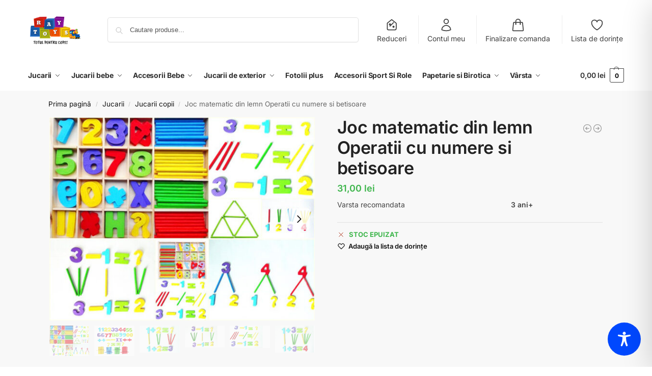

--- FILE ---
content_type: text/html; charset=utf-8
request_url: https://www.google.com/recaptcha/api2/anchor?ar=1&k=6LfwYtEaAAAAAJmywuPTpJJBC_WR_4gdOugckJaX&co=aHR0cHM6Ly9yYXl0b3lzLnJvOjQ0Mw..&hl=ro&v=N67nZn4AqZkNcbeMu4prBgzg&size=normal&anchor-ms=20000&execute-ms=30000&cb=oyrm7qdvhht8
body_size: 49500
content:
<!DOCTYPE HTML><html dir="ltr" lang="ro"><head><meta http-equiv="Content-Type" content="text/html; charset=UTF-8">
<meta http-equiv="X-UA-Compatible" content="IE=edge">
<title>reCAPTCHA</title>
<style type="text/css">
/* cyrillic-ext */
@font-face {
  font-family: 'Roboto';
  font-style: normal;
  font-weight: 400;
  font-stretch: 100%;
  src: url(//fonts.gstatic.com/s/roboto/v48/KFO7CnqEu92Fr1ME7kSn66aGLdTylUAMa3GUBHMdazTgWw.woff2) format('woff2');
  unicode-range: U+0460-052F, U+1C80-1C8A, U+20B4, U+2DE0-2DFF, U+A640-A69F, U+FE2E-FE2F;
}
/* cyrillic */
@font-face {
  font-family: 'Roboto';
  font-style: normal;
  font-weight: 400;
  font-stretch: 100%;
  src: url(//fonts.gstatic.com/s/roboto/v48/KFO7CnqEu92Fr1ME7kSn66aGLdTylUAMa3iUBHMdazTgWw.woff2) format('woff2');
  unicode-range: U+0301, U+0400-045F, U+0490-0491, U+04B0-04B1, U+2116;
}
/* greek-ext */
@font-face {
  font-family: 'Roboto';
  font-style: normal;
  font-weight: 400;
  font-stretch: 100%;
  src: url(//fonts.gstatic.com/s/roboto/v48/KFO7CnqEu92Fr1ME7kSn66aGLdTylUAMa3CUBHMdazTgWw.woff2) format('woff2');
  unicode-range: U+1F00-1FFF;
}
/* greek */
@font-face {
  font-family: 'Roboto';
  font-style: normal;
  font-weight: 400;
  font-stretch: 100%;
  src: url(//fonts.gstatic.com/s/roboto/v48/KFO7CnqEu92Fr1ME7kSn66aGLdTylUAMa3-UBHMdazTgWw.woff2) format('woff2');
  unicode-range: U+0370-0377, U+037A-037F, U+0384-038A, U+038C, U+038E-03A1, U+03A3-03FF;
}
/* math */
@font-face {
  font-family: 'Roboto';
  font-style: normal;
  font-weight: 400;
  font-stretch: 100%;
  src: url(//fonts.gstatic.com/s/roboto/v48/KFO7CnqEu92Fr1ME7kSn66aGLdTylUAMawCUBHMdazTgWw.woff2) format('woff2');
  unicode-range: U+0302-0303, U+0305, U+0307-0308, U+0310, U+0312, U+0315, U+031A, U+0326-0327, U+032C, U+032F-0330, U+0332-0333, U+0338, U+033A, U+0346, U+034D, U+0391-03A1, U+03A3-03A9, U+03B1-03C9, U+03D1, U+03D5-03D6, U+03F0-03F1, U+03F4-03F5, U+2016-2017, U+2034-2038, U+203C, U+2040, U+2043, U+2047, U+2050, U+2057, U+205F, U+2070-2071, U+2074-208E, U+2090-209C, U+20D0-20DC, U+20E1, U+20E5-20EF, U+2100-2112, U+2114-2115, U+2117-2121, U+2123-214F, U+2190, U+2192, U+2194-21AE, U+21B0-21E5, U+21F1-21F2, U+21F4-2211, U+2213-2214, U+2216-22FF, U+2308-230B, U+2310, U+2319, U+231C-2321, U+2336-237A, U+237C, U+2395, U+239B-23B7, U+23D0, U+23DC-23E1, U+2474-2475, U+25AF, U+25B3, U+25B7, U+25BD, U+25C1, U+25CA, U+25CC, U+25FB, U+266D-266F, U+27C0-27FF, U+2900-2AFF, U+2B0E-2B11, U+2B30-2B4C, U+2BFE, U+3030, U+FF5B, U+FF5D, U+1D400-1D7FF, U+1EE00-1EEFF;
}
/* symbols */
@font-face {
  font-family: 'Roboto';
  font-style: normal;
  font-weight: 400;
  font-stretch: 100%;
  src: url(//fonts.gstatic.com/s/roboto/v48/KFO7CnqEu92Fr1ME7kSn66aGLdTylUAMaxKUBHMdazTgWw.woff2) format('woff2');
  unicode-range: U+0001-000C, U+000E-001F, U+007F-009F, U+20DD-20E0, U+20E2-20E4, U+2150-218F, U+2190, U+2192, U+2194-2199, U+21AF, U+21E6-21F0, U+21F3, U+2218-2219, U+2299, U+22C4-22C6, U+2300-243F, U+2440-244A, U+2460-24FF, U+25A0-27BF, U+2800-28FF, U+2921-2922, U+2981, U+29BF, U+29EB, U+2B00-2BFF, U+4DC0-4DFF, U+FFF9-FFFB, U+10140-1018E, U+10190-1019C, U+101A0, U+101D0-101FD, U+102E0-102FB, U+10E60-10E7E, U+1D2C0-1D2D3, U+1D2E0-1D37F, U+1F000-1F0FF, U+1F100-1F1AD, U+1F1E6-1F1FF, U+1F30D-1F30F, U+1F315, U+1F31C, U+1F31E, U+1F320-1F32C, U+1F336, U+1F378, U+1F37D, U+1F382, U+1F393-1F39F, U+1F3A7-1F3A8, U+1F3AC-1F3AF, U+1F3C2, U+1F3C4-1F3C6, U+1F3CA-1F3CE, U+1F3D4-1F3E0, U+1F3ED, U+1F3F1-1F3F3, U+1F3F5-1F3F7, U+1F408, U+1F415, U+1F41F, U+1F426, U+1F43F, U+1F441-1F442, U+1F444, U+1F446-1F449, U+1F44C-1F44E, U+1F453, U+1F46A, U+1F47D, U+1F4A3, U+1F4B0, U+1F4B3, U+1F4B9, U+1F4BB, U+1F4BF, U+1F4C8-1F4CB, U+1F4D6, U+1F4DA, U+1F4DF, U+1F4E3-1F4E6, U+1F4EA-1F4ED, U+1F4F7, U+1F4F9-1F4FB, U+1F4FD-1F4FE, U+1F503, U+1F507-1F50B, U+1F50D, U+1F512-1F513, U+1F53E-1F54A, U+1F54F-1F5FA, U+1F610, U+1F650-1F67F, U+1F687, U+1F68D, U+1F691, U+1F694, U+1F698, U+1F6AD, U+1F6B2, U+1F6B9-1F6BA, U+1F6BC, U+1F6C6-1F6CF, U+1F6D3-1F6D7, U+1F6E0-1F6EA, U+1F6F0-1F6F3, U+1F6F7-1F6FC, U+1F700-1F7FF, U+1F800-1F80B, U+1F810-1F847, U+1F850-1F859, U+1F860-1F887, U+1F890-1F8AD, U+1F8B0-1F8BB, U+1F8C0-1F8C1, U+1F900-1F90B, U+1F93B, U+1F946, U+1F984, U+1F996, U+1F9E9, U+1FA00-1FA6F, U+1FA70-1FA7C, U+1FA80-1FA89, U+1FA8F-1FAC6, U+1FACE-1FADC, U+1FADF-1FAE9, U+1FAF0-1FAF8, U+1FB00-1FBFF;
}
/* vietnamese */
@font-face {
  font-family: 'Roboto';
  font-style: normal;
  font-weight: 400;
  font-stretch: 100%;
  src: url(//fonts.gstatic.com/s/roboto/v48/KFO7CnqEu92Fr1ME7kSn66aGLdTylUAMa3OUBHMdazTgWw.woff2) format('woff2');
  unicode-range: U+0102-0103, U+0110-0111, U+0128-0129, U+0168-0169, U+01A0-01A1, U+01AF-01B0, U+0300-0301, U+0303-0304, U+0308-0309, U+0323, U+0329, U+1EA0-1EF9, U+20AB;
}
/* latin-ext */
@font-face {
  font-family: 'Roboto';
  font-style: normal;
  font-weight: 400;
  font-stretch: 100%;
  src: url(//fonts.gstatic.com/s/roboto/v48/KFO7CnqEu92Fr1ME7kSn66aGLdTylUAMa3KUBHMdazTgWw.woff2) format('woff2');
  unicode-range: U+0100-02BA, U+02BD-02C5, U+02C7-02CC, U+02CE-02D7, U+02DD-02FF, U+0304, U+0308, U+0329, U+1D00-1DBF, U+1E00-1E9F, U+1EF2-1EFF, U+2020, U+20A0-20AB, U+20AD-20C0, U+2113, U+2C60-2C7F, U+A720-A7FF;
}
/* latin */
@font-face {
  font-family: 'Roboto';
  font-style: normal;
  font-weight: 400;
  font-stretch: 100%;
  src: url(//fonts.gstatic.com/s/roboto/v48/KFO7CnqEu92Fr1ME7kSn66aGLdTylUAMa3yUBHMdazQ.woff2) format('woff2');
  unicode-range: U+0000-00FF, U+0131, U+0152-0153, U+02BB-02BC, U+02C6, U+02DA, U+02DC, U+0304, U+0308, U+0329, U+2000-206F, U+20AC, U+2122, U+2191, U+2193, U+2212, U+2215, U+FEFF, U+FFFD;
}
/* cyrillic-ext */
@font-face {
  font-family: 'Roboto';
  font-style: normal;
  font-weight: 500;
  font-stretch: 100%;
  src: url(//fonts.gstatic.com/s/roboto/v48/KFO7CnqEu92Fr1ME7kSn66aGLdTylUAMa3GUBHMdazTgWw.woff2) format('woff2');
  unicode-range: U+0460-052F, U+1C80-1C8A, U+20B4, U+2DE0-2DFF, U+A640-A69F, U+FE2E-FE2F;
}
/* cyrillic */
@font-face {
  font-family: 'Roboto';
  font-style: normal;
  font-weight: 500;
  font-stretch: 100%;
  src: url(//fonts.gstatic.com/s/roboto/v48/KFO7CnqEu92Fr1ME7kSn66aGLdTylUAMa3iUBHMdazTgWw.woff2) format('woff2');
  unicode-range: U+0301, U+0400-045F, U+0490-0491, U+04B0-04B1, U+2116;
}
/* greek-ext */
@font-face {
  font-family: 'Roboto';
  font-style: normal;
  font-weight: 500;
  font-stretch: 100%;
  src: url(//fonts.gstatic.com/s/roboto/v48/KFO7CnqEu92Fr1ME7kSn66aGLdTylUAMa3CUBHMdazTgWw.woff2) format('woff2');
  unicode-range: U+1F00-1FFF;
}
/* greek */
@font-face {
  font-family: 'Roboto';
  font-style: normal;
  font-weight: 500;
  font-stretch: 100%;
  src: url(//fonts.gstatic.com/s/roboto/v48/KFO7CnqEu92Fr1ME7kSn66aGLdTylUAMa3-UBHMdazTgWw.woff2) format('woff2');
  unicode-range: U+0370-0377, U+037A-037F, U+0384-038A, U+038C, U+038E-03A1, U+03A3-03FF;
}
/* math */
@font-face {
  font-family: 'Roboto';
  font-style: normal;
  font-weight: 500;
  font-stretch: 100%;
  src: url(//fonts.gstatic.com/s/roboto/v48/KFO7CnqEu92Fr1ME7kSn66aGLdTylUAMawCUBHMdazTgWw.woff2) format('woff2');
  unicode-range: U+0302-0303, U+0305, U+0307-0308, U+0310, U+0312, U+0315, U+031A, U+0326-0327, U+032C, U+032F-0330, U+0332-0333, U+0338, U+033A, U+0346, U+034D, U+0391-03A1, U+03A3-03A9, U+03B1-03C9, U+03D1, U+03D5-03D6, U+03F0-03F1, U+03F4-03F5, U+2016-2017, U+2034-2038, U+203C, U+2040, U+2043, U+2047, U+2050, U+2057, U+205F, U+2070-2071, U+2074-208E, U+2090-209C, U+20D0-20DC, U+20E1, U+20E5-20EF, U+2100-2112, U+2114-2115, U+2117-2121, U+2123-214F, U+2190, U+2192, U+2194-21AE, U+21B0-21E5, U+21F1-21F2, U+21F4-2211, U+2213-2214, U+2216-22FF, U+2308-230B, U+2310, U+2319, U+231C-2321, U+2336-237A, U+237C, U+2395, U+239B-23B7, U+23D0, U+23DC-23E1, U+2474-2475, U+25AF, U+25B3, U+25B7, U+25BD, U+25C1, U+25CA, U+25CC, U+25FB, U+266D-266F, U+27C0-27FF, U+2900-2AFF, U+2B0E-2B11, U+2B30-2B4C, U+2BFE, U+3030, U+FF5B, U+FF5D, U+1D400-1D7FF, U+1EE00-1EEFF;
}
/* symbols */
@font-face {
  font-family: 'Roboto';
  font-style: normal;
  font-weight: 500;
  font-stretch: 100%;
  src: url(//fonts.gstatic.com/s/roboto/v48/KFO7CnqEu92Fr1ME7kSn66aGLdTylUAMaxKUBHMdazTgWw.woff2) format('woff2');
  unicode-range: U+0001-000C, U+000E-001F, U+007F-009F, U+20DD-20E0, U+20E2-20E4, U+2150-218F, U+2190, U+2192, U+2194-2199, U+21AF, U+21E6-21F0, U+21F3, U+2218-2219, U+2299, U+22C4-22C6, U+2300-243F, U+2440-244A, U+2460-24FF, U+25A0-27BF, U+2800-28FF, U+2921-2922, U+2981, U+29BF, U+29EB, U+2B00-2BFF, U+4DC0-4DFF, U+FFF9-FFFB, U+10140-1018E, U+10190-1019C, U+101A0, U+101D0-101FD, U+102E0-102FB, U+10E60-10E7E, U+1D2C0-1D2D3, U+1D2E0-1D37F, U+1F000-1F0FF, U+1F100-1F1AD, U+1F1E6-1F1FF, U+1F30D-1F30F, U+1F315, U+1F31C, U+1F31E, U+1F320-1F32C, U+1F336, U+1F378, U+1F37D, U+1F382, U+1F393-1F39F, U+1F3A7-1F3A8, U+1F3AC-1F3AF, U+1F3C2, U+1F3C4-1F3C6, U+1F3CA-1F3CE, U+1F3D4-1F3E0, U+1F3ED, U+1F3F1-1F3F3, U+1F3F5-1F3F7, U+1F408, U+1F415, U+1F41F, U+1F426, U+1F43F, U+1F441-1F442, U+1F444, U+1F446-1F449, U+1F44C-1F44E, U+1F453, U+1F46A, U+1F47D, U+1F4A3, U+1F4B0, U+1F4B3, U+1F4B9, U+1F4BB, U+1F4BF, U+1F4C8-1F4CB, U+1F4D6, U+1F4DA, U+1F4DF, U+1F4E3-1F4E6, U+1F4EA-1F4ED, U+1F4F7, U+1F4F9-1F4FB, U+1F4FD-1F4FE, U+1F503, U+1F507-1F50B, U+1F50D, U+1F512-1F513, U+1F53E-1F54A, U+1F54F-1F5FA, U+1F610, U+1F650-1F67F, U+1F687, U+1F68D, U+1F691, U+1F694, U+1F698, U+1F6AD, U+1F6B2, U+1F6B9-1F6BA, U+1F6BC, U+1F6C6-1F6CF, U+1F6D3-1F6D7, U+1F6E0-1F6EA, U+1F6F0-1F6F3, U+1F6F7-1F6FC, U+1F700-1F7FF, U+1F800-1F80B, U+1F810-1F847, U+1F850-1F859, U+1F860-1F887, U+1F890-1F8AD, U+1F8B0-1F8BB, U+1F8C0-1F8C1, U+1F900-1F90B, U+1F93B, U+1F946, U+1F984, U+1F996, U+1F9E9, U+1FA00-1FA6F, U+1FA70-1FA7C, U+1FA80-1FA89, U+1FA8F-1FAC6, U+1FACE-1FADC, U+1FADF-1FAE9, U+1FAF0-1FAF8, U+1FB00-1FBFF;
}
/* vietnamese */
@font-face {
  font-family: 'Roboto';
  font-style: normal;
  font-weight: 500;
  font-stretch: 100%;
  src: url(//fonts.gstatic.com/s/roboto/v48/KFO7CnqEu92Fr1ME7kSn66aGLdTylUAMa3OUBHMdazTgWw.woff2) format('woff2');
  unicode-range: U+0102-0103, U+0110-0111, U+0128-0129, U+0168-0169, U+01A0-01A1, U+01AF-01B0, U+0300-0301, U+0303-0304, U+0308-0309, U+0323, U+0329, U+1EA0-1EF9, U+20AB;
}
/* latin-ext */
@font-face {
  font-family: 'Roboto';
  font-style: normal;
  font-weight: 500;
  font-stretch: 100%;
  src: url(//fonts.gstatic.com/s/roboto/v48/KFO7CnqEu92Fr1ME7kSn66aGLdTylUAMa3KUBHMdazTgWw.woff2) format('woff2');
  unicode-range: U+0100-02BA, U+02BD-02C5, U+02C7-02CC, U+02CE-02D7, U+02DD-02FF, U+0304, U+0308, U+0329, U+1D00-1DBF, U+1E00-1E9F, U+1EF2-1EFF, U+2020, U+20A0-20AB, U+20AD-20C0, U+2113, U+2C60-2C7F, U+A720-A7FF;
}
/* latin */
@font-face {
  font-family: 'Roboto';
  font-style: normal;
  font-weight: 500;
  font-stretch: 100%;
  src: url(//fonts.gstatic.com/s/roboto/v48/KFO7CnqEu92Fr1ME7kSn66aGLdTylUAMa3yUBHMdazQ.woff2) format('woff2');
  unicode-range: U+0000-00FF, U+0131, U+0152-0153, U+02BB-02BC, U+02C6, U+02DA, U+02DC, U+0304, U+0308, U+0329, U+2000-206F, U+20AC, U+2122, U+2191, U+2193, U+2212, U+2215, U+FEFF, U+FFFD;
}
/* cyrillic-ext */
@font-face {
  font-family: 'Roboto';
  font-style: normal;
  font-weight: 900;
  font-stretch: 100%;
  src: url(//fonts.gstatic.com/s/roboto/v48/KFO7CnqEu92Fr1ME7kSn66aGLdTylUAMa3GUBHMdazTgWw.woff2) format('woff2');
  unicode-range: U+0460-052F, U+1C80-1C8A, U+20B4, U+2DE0-2DFF, U+A640-A69F, U+FE2E-FE2F;
}
/* cyrillic */
@font-face {
  font-family: 'Roboto';
  font-style: normal;
  font-weight: 900;
  font-stretch: 100%;
  src: url(//fonts.gstatic.com/s/roboto/v48/KFO7CnqEu92Fr1ME7kSn66aGLdTylUAMa3iUBHMdazTgWw.woff2) format('woff2');
  unicode-range: U+0301, U+0400-045F, U+0490-0491, U+04B0-04B1, U+2116;
}
/* greek-ext */
@font-face {
  font-family: 'Roboto';
  font-style: normal;
  font-weight: 900;
  font-stretch: 100%;
  src: url(//fonts.gstatic.com/s/roboto/v48/KFO7CnqEu92Fr1ME7kSn66aGLdTylUAMa3CUBHMdazTgWw.woff2) format('woff2');
  unicode-range: U+1F00-1FFF;
}
/* greek */
@font-face {
  font-family: 'Roboto';
  font-style: normal;
  font-weight: 900;
  font-stretch: 100%;
  src: url(//fonts.gstatic.com/s/roboto/v48/KFO7CnqEu92Fr1ME7kSn66aGLdTylUAMa3-UBHMdazTgWw.woff2) format('woff2');
  unicode-range: U+0370-0377, U+037A-037F, U+0384-038A, U+038C, U+038E-03A1, U+03A3-03FF;
}
/* math */
@font-face {
  font-family: 'Roboto';
  font-style: normal;
  font-weight: 900;
  font-stretch: 100%;
  src: url(//fonts.gstatic.com/s/roboto/v48/KFO7CnqEu92Fr1ME7kSn66aGLdTylUAMawCUBHMdazTgWw.woff2) format('woff2');
  unicode-range: U+0302-0303, U+0305, U+0307-0308, U+0310, U+0312, U+0315, U+031A, U+0326-0327, U+032C, U+032F-0330, U+0332-0333, U+0338, U+033A, U+0346, U+034D, U+0391-03A1, U+03A3-03A9, U+03B1-03C9, U+03D1, U+03D5-03D6, U+03F0-03F1, U+03F4-03F5, U+2016-2017, U+2034-2038, U+203C, U+2040, U+2043, U+2047, U+2050, U+2057, U+205F, U+2070-2071, U+2074-208E, U+2090-209C, U+20D0-20DC, U+20E1, U+20E5-20EF, U+2100-2112, U+2114-2115, U+2117-2121, U+2123-214F, U+2190, U+2192, U+2194-21AE, U+21B0-21E5, U+21F1-21F2, U+21F4-2211, U+2213-2214, U+2216-22FF, U+2308-230B, U+2310, U+2319, U+231C-2321, U+2336-237A, U+237C, U+2395, U+239B-23B7, U+23D0, U+23DC-23E1, U+2474-2475, U+25AF, U+25B3, U+25B7, U+25BD, U+25C1, U+25CA, U+25CC, U+25FB, U+266D-266F, U+27C0-27FF, U+2900-2AFF, U+2B0E-2B11, U+2B30-2B4C, U+2BFE, U+3030, U+FF5B, U+FF5D, U+1D400-1D7FF, U+1EE00-1EEFF;
}
/* symbols */
@font-face {
  font-family: 'Roboto';
  font-style: normal;
  font-weight: 900;
  font-stretch: 100%;
  src: url(//fonts.gstatic.com/s/roboto/v48/KFO7CnqEu92Fr1ME7kSn66aGLdTylUAMaxKUBHMdazTgWw.woff2) format('woff2');
  unicode-range: U+0001-000C, U+000E-001F, U+007F-009F, U+20DD-20E0, U+20E2-20E4, U+2150-218F, U+2190, U+2192, U+2194-2199, U+21AF, U+21E6-21F0, U+21F3, U+2218-2219, U+2299, U+22C4-22C6, U+2300-243F, U+2440-244A, U+2460-24FF, U+25A0-27BF, U+2800-28FF, U+2921-2922, U+2981, U+29BF, U+29EB, U+2B00-2BFF, U+4DC0-4DFF, U+FFF9-FFFB, U+10140-1018E, U+10190-1019C, U+101A0, U+101D0-101FD, U+102E0-102FB, U+10E60-10E7E, U+1D2C0-1D2D3, U+1D2E0-1D37F, U+1F000-1F0FF, U+1F100-1F1AD, U+1F1E6-1F1FF, U+1F30D-1F30F, U+1F315, U+1F31C, U+1F31E, U+1F320-1F32C, U+1F336, U+1F378, U+1F37D, U+1F382, U+1F393-1F39F, U+1F3A7-1F3A8, U+1F3AC-1F3AF, U+1F3C2, U+1F3C4-1F3C6, U+1F3CA-1F3CE, U+1F3D4-1F3E0, U+1F3ED, U+1F3F1-1F3F3, U+1F3F5-1F3F7, U+1F408, U+1F415, U+1F41F, U+1F426, U+1F43F, U+1F441-1F442, U+1F444, U+1F446-1F449, U+1F44C-1F44E, U+1F453, U+1F46A, U+1F47D, U+1F4A3, U+1F4B0, U+1F4B3, U+1F4B9, U+1F4BB, U+1F4BF, U+1F4C8-1F4CB, U+1F4D6, U+1F4DA, U+1F4DF, U+1F4E3-1F4E6, U+1F4EA-1F4ED, U+1F4F7, U+1F4F9-1F4FB, U+1F4FD-1F4FE, U+1F503, U+1F507-1F50B, U+1F50D, U+1F512-1F513, U+1F53E-1F54A, U+1F54F-1F5FA, U+1F610, U+1F650-1F67F, U+1F687, U+1F68D, U+1F691, U+1F694, U+1F698, U+1F6AD, U+1F6B2, U+1F6B9-1F6BA, U+1F6BC, U+1F6C6-1F6CF, U+1F6D3-1F6D7, U+1F6E0-1F6EA, U+1F6F0-1F6F3, U+1F6F7-1F6FC, U+1F700-1F7FF, U+1F800-1F80B, U+1F810-1F847, U+1F850-1F859, U+1F860-1F887, U+1F890-1F8AD, U+1F8B0-1F8BB, U+1F8C0-1F8C1, U+1F900-1F90B, U+1F93B, U+1F946, U+1F984, U+1F996, U+1F9E9, U+1FA00-1FA6F, U+1FA70-1FA7C, U+1FA80-1FA89, U+1FA8F-1FAC6, U+1FACE-1FADC, U+1FADF-1FAE9, U+1FAF0-1FAF8, U+1FB00-1FBFF;
}
/* vietnamese */
@font-face {
  font-family: 'Roboto';
  font-style: normal;
  font-weight: 900;
  font-stretch: 100%;
  src: url(//fonts.gstatic.com/s/roboto/v48/KFO7CnqEu92Fr1ME7kSn66aGLdTylUAMa3OUBHMdazTgWw.woff2) format('woff2');
  unicode-range: U+0102-0103, U+0110-0111, U+0128-0129, U+0168-0169, U+01A0-01A1, U+01AF-01B0, U+0300-0301, U+0303-0304, U+0308-0309, U+0323, U+0329, U+1EA0-1EF9, U+20AB;
}
/* latin-ext */
@font-face {
  font-family: 'Roboto';
  font-style: normal;
  font-weight: 900;
  font-stretch: 100%;
  src: url(//fonts.gstatic.com/s/roboto/v48/KFO7CnqEu92Fr1ME7kSn66aGLdTylUAMa3KUBHMdazTgWw.woff2) format('woff2');
  unicode-range: U+0100-02BA, U+02BD-02C5, U+02C7-02CC, U+02CE-02D7, U+02DD-02FF, U+0304, U+0308, U+0329, U+1D00-1DBF, U+1E00-1E9F, U+1EF2-1EFF, U+2020, U+20A0-20AB, U+20AD-20C0, U+2113, U+2C60-2C7F, U+A720-A7FF;
}
/* latin */
@font-face {
  font-family: 'Roboto';
  font-style: normal;
  font-weight: 900;
  font-stretch: 100%;
  src: url(//fonts.gstatic.com/s/roboto/v48/KFO7CnqEu92Fr1ME7kSn66aGLdTylUAMa3yUBHMdazQ.woff2) format('woff2');
  unicode-range: U+0000-00FF, U+0131, U+0152-0153, U+02BB-02BC, U+02C6, U+02DA, U+02DC, U+0304, U+0308, U+0329, U+2000-206F, U+20AC, U+2122, U+2191, U+2193, U+2212, U+2215, U+FEFF, U+FFFD;
}

</style>
<link rel="stylesheet" type="text/css" href="https://www.gstatic.com/recaptcha/releases/N67nZn4AqZkNcbeMu4prBgzg/styles__ltr.css">
<script nonce="dib5aat7n6Zi5WvOP3_l9g" type="text/javascript">window['__recaptcha_api'] = 'https://www.google.com/recaptcha/api2/';</script>
<script type="text/javascript" src="https://www.gstatic.com/recaptcha/releases/N67nZn4AqZkNcbeMu4prBgzg/recaptcha__ro.js" nonce="dib5aat7n6Zi5WvOP3_l9g">
      
    </script></head>
<body><div id="rc-anchor-alert" class="rc-anchor-alert"></div>
<input type="hidden" id="recaptcha-token" value="[base64]">
<script type="text/javascript" nonce="dib5aat7n6Zi5WvOP3_l9g">
      recaptcha.anchor.Main.init("[\x22ainput\x22,[\x22bgdata\x22,\x22\x22,\[base64]/[base64]/[base64]/bmV3IHJbeF0oY1swXSk6RT09Mj9uZXcgclt4XShjWzBdLGNbMV0pOkU9PTM/bmV3IHJbeF0oY1swXSxjWzFdLGNbMl0pOkU9PTQ/[base64]/[base64]/[base64]/[base64]/[base64]/[base64]/[base64]/[base64]\x22,\[base64]\\u003d\x22,\x22K8ONZiwwWwXDk8KQwrXCgn/CrMOLw4ZROcK6PMKswrctw63DisKiRsKXw6sow7cGw5hLSGTDrgVuwo4Aw5sLwq/[base64]/CpMOoVSbDlRbCh1sySMOKw4vCi8KLLARqwpABwr/CpT0/YU7CgAcFwo9HwrN5eGwFKcO+wo/Ct8KJwpNOw7rDtcKCEQnCocOtwq9swoTCn1zCl8OfFhTCt8Kvw7Nuw7gCwprCuMKwwp8Vw5HCsF3DqMOhwolxOCnCnsKFb1/DuEA/UlPCqMO6C8KGWsOtw7VRGsKWw61MW2dcNTLCoT8oABhRw71CXFoBTDQTEHo1w5YIw68BwqAawqrCsA0yw5Ytw5ZJX8OBw68XEsKXDMO4w455w4p7e1pHwqZwAMKow656w7XDpF9+w61PbMKocgd9woDCvsOXecOFwqw1PhoLH8KXLV/DsCVjwrrDi8O8KXjCpwrCp8ObIMKeSMKpf8O4wpjCjXcDwrsQwrfDmm7CksOQAcO2wpzDk8OPw4IGwr12w5ozEjfCosK6MMKqD8ODeETDnVfDhMKRw5HDv3oRwolRw7bDp8O+wqZ0wq/CpMKMaMK7QcKvBMKVUH3DoXdnwobDuU9RWQjCq8O2VltNIMOPFcKGw7FhTl/DjcKiG8OJbDnDvlvCl8Kdw7vCqnhxwoYywoFQw77DjDPCpMKhJw4qwpQawrzDm8K/wqjCkcOowo5awrDDgsKnw43Dk8KmwoTDjAHCh0R0OzgFwpHDg8OLw4A2UFQYTAbDjB8KJcK/w6YGw4TDksK9w6nDucOyw583w5cPBMORwpEWw7J/[base64]/CoV4BwoHCk8KbwonChAfDq8O7w6PDl8OjwqJAwqxiKMKPwrDDvMKlM8OEDMOqwrvCsMOQJF3CrAjDqEnChcObw7lzOnsZKsOBwpkYEcK0wrPDnsOrTBLDucO+e8O3wojCjsKFQsKEPx4TXTPCosOBbcKjSWZRw7/CqSkDDsODRwBXwoXDmMOJfUnCt8KFw6JDAcK/[base64]/[base64]/DuMKowqbCu8KsH8OXOwFMFFIoaVVHVMOCEcKmwoTCksK7wr0Lw5bCk8Oaw5thQcOpbMOMUMOuw5g8w4fCgcOnwr7CscOTwr8BIlbCpFXDhMOAb2HDvcKZw5bDlSTDgw7CgcOgwqFjPcK1eMO/w57CjQbDihdrwq/DkMKRC8OZwoLDpcOVw6JcR8Oqw7LDnMKRMcKSwpJ4UsKiSFzDpcKEw4XCsyk8w5DDisK1Sm7DnVnDkcK0w6tkw6AmGMKyw7xTUsOIUxTCrcKKHDjCkGbDqRJhVsOoUE/[base64]/[base64]/CksOEF8K2MGjCq8KkUMKnwpfDvcOnBMKww6XCosOgwo9lw50NLsKLw6AWwpknMWBcbFBxM8K0Z1/DlMKCdsOEQ8Kbw68vw49RUQ4DYcOMw4jDv3EAOsKqwr/CsMOewofDrj12wpvCoElqwrhkwoFAwq/DpsOdwogBTMKcLFQedhjChhptwol8BV4uw6zCksKNw7bClmAhw57Dt8KWJTbCpsO4w7rCu8K9wqrCuSrDjcKXWsO2DMK6wpLCiMKew43Cv8KWw73CssK/wrRDWy8SwrnDlkjCjitIb8Kue8K+woXCtMONw4oywrzClsKAw5cmEQBlNAJuwpJmw4bChsOjYcKNHhXCiMKqwpjDmMO1G8O6XsOLFcKvecO/[base64]/ChsOGPMKCw7DCoUjDl8OIM8KKOlF5w43Ch8O9F2oHYMK3dzFEwpUjwqsGwpoMacO0CgzCoMKjw75JecKgaGpDw68jw4TCuh1TZsOTDE/Cn8OdNVzCh8OvEx0MwrhKw6U+WMK0w7jCrcK3LMOFeyI6w6/CmcO9w4kVcsKkw4Ekw4LCsX8kRcKZQ3HDiMOnN1fDqTLCo3DCmcKbwoHChsKICD7CrsO1CAofwowUDCdXw4IHTkDCuB7DqjM0NcONB8KYw6/DmmXDqMOcw4zDuVPDrnDDknXCmMKyw7BMw5sHH2I7IcKtwqXCmgfCgsKPwqXChzpsH3MZYSbDgVFww7jDqzZOwpJkbXDDgsKxwqLDscK4TnfChA/ChMKtOsKoOmkAw73Dt8Odw53CiysANcO6LsKBwpTCm2zCvCTDqGHCpyfClDYmFcK7KV13OBMDwqVMYcKOw4wfUMKHQy8nUk7Dph7ChsKaDR7CriQgPsK3dW/DqsOIckPDg8OsZcOOAS05w4HDgMO/JTDCusOUUE3DiHYwwpNWw7g3wpsfw5wiwp86bizDvWjDlsOWBykdLR7Cv8KvwpI4LQHDqcOlcTPChjTDlcONJsKzOsO1BcOGw7JSwrrDvGXCihXDtgQ6w5nCq8KmDg1sw5stQcOMV8Opw41xA8O3FE5OZk9lwokwOS7CoQjCnsOEWkzCvMO/wrDCgsKmLyUUwoDCqsOQw5/[base64]/NHXCkFTCjMOOwp5SaDvDosKtwq/DtcOfw7NmBMO8UGzDkMOYNV06w4dODkR8YcKdBMKsMzrCiB4qBWvCli1iw7d6A3/[base64]/DsCrCtmfCjsOWNFTClcKtTsOgw7HCqE5HAT/CqnPCpMOzw5chC8O7YsKcwolDw7poelLCq8OeP8KkLR14w6XDrk1fw4x7VzvChBJ/w7xZwrV6w7wYfD3Cng7CgcOtwrzCnMOmw7rDqmzClsOowrRpw4x+w4UFc8K/N8OGSMK8Tg/CssORw57DtwnCm8KPwqQMwpXCmE3Dj8KXw6bDkcO4wpzClsOGfsKMNMOzUmgOwpYgw7R6CVHCoAPCuDrDvMO+w6AeOMOVWUs8wrQxIsOnHjYEw6bCm8Kmw57Cn8KOw7MyW8Kjwp3DvwbDksO/[base64]/csKPw77CrsKDw6lNw6EpfsOvNHvClhrDkHESTcKjwoslwpvDvhZ8wrV2QcKIwqHCpsKkKnnDu3N3w4rCr1c2w61iNXvCvS3ClcKxwoTCrWTCs23Drg1ZKcKkwqrCksOAw6zCqhd7w7nCp8O/LxfCkcO3wrXCtMOwcQcTwpPClA4uGlkQw4TCn8OTwovDrl9LLm7DiBrDisKEOMKAGl5Ow63DtsOmG8KRwohFw4lgw73ChGnCj2YREUTDgsKcVcOjw5o9w6vDpiPDhEUxwpHCu2LCu8KJLkQMRRRIaVfDlnxywqrDgXTDt8O4w6zDiyjDgsOkRsKpwpvCi8OlOsOJDR/Dry4wWcODRgbDi8OHUcKkP8K1w5rCjsK1wqkRwpbCgBvCnhRVc2hOUWfDlFvDgcOuX8OCw4fCpcK/wrHCksKHw4ZzWwRIDDg4G2E9MsKHwrzDnBfCnkwUwrQ4w47Ds8KAwqMTw7XCrsOSb1E7wpsWQcKVAznDtMO5W8K+TSAVw5bDpgzDqcK5Sm0oLMOtwqjDkTs/[base64]/CqsOvwqdNa8Krw5RDw7TCuTlQw7RVTllnFMOhwp59wrXCksKWw7p/VcKkB8OKX8KCYXkew6ZSw7HCr8OBw6/CqV/CpEdGW1M0w6LCsUETw4d3F8KHwohaHMOTKiMCO1gzDsOjwr/Dji5WPsKxwokgGcOAKsODwqvDpytxw5nDtMOCw5Azw58mS8KXwq/[base64]/d8KXwqNRAcO4TG1SE8OiI8OTVwJYw60XwrzCg8OawrlrwrzCuzXDrBl9bwjCgzTDnsK7w6BvwobDnGfCqz0nwoXCoMKNw7LChA8two/[base64]/w60yw43CiMOlw7JXwrPCkjtgwrnDncOgYFUqwrFpw6lew58gwppyMsOVw6U5XWYiRhXCi2hHGUE4w43ClwVfVUbDqx3CuMKjHsOlEmbCp0wsEcKTwrLDsjdUw67DiR/CtMOKDsK7Nkd+acOTwr49w4Q3UsKqdcOmNQnDscK5QDUZwprCoT9KKsODwq7CnsO2w4DDtMO3w5lUw4Qawr1Sw6JKw5fCukVowq96PBrCn8O7esOQwrUZw5TDjhRTw5dnw5/DlnTDsjjChcKsw5F8GsO4JMK7TgzCrsKHVcKswqNow4jCrTFVwrYJM2jDng9Kw7MEIhBGYW3Ci8KdwpjCu8OlRiR1wqbCiHRiecOVH05Rwp5tw5bCoXrCvR/[base64]/Ct2A+TsKaVkoxUsOCQMOCwqPDl8OFw7E0wr7DqcOYdGfCgW8awqjClGlbZcOlwrgHwrfDrSfCtXtYVB8bw7zDocOuw4hwwp8Gw7LDmcOnICnCscKnwpQaw44ZNMOmNC/CrcO6wrfDtcKPwqPDoUBWw7rDhAMewpU/ZTfDvcOBKBZCfD1jAsKbQsOWBjd4ZsKVwqfDonhfwqZ7M0nDkkoCw6DCqF3DiMKIN0VKw7bCm2JNwrjCpSZeU3nDijbDhgHDssO7woLDi8OJU3TDiw3DpMKXHhJNw6XDn0EYwrhhasOjDcOGfDpCw4V7RMKTKno9w6t5w57Dn8K4R8O/RyvDojnCkw7CsGzDj8OQwrbDhMOfwqY/[base64]/wofCgsOkw6wMA14+B8KAWcKhKcKPVWcswrh9wqZpNsK0J8O+B8OlIsONw7ZFwoHCicKHw5vDtm4YFsKMw5Qowq7DksK7w7Urw7xAMFA7SMOTw71Mw5M+fHHDgV/CoMK2FhrCkcKVwqvCvzjCmTdUfW4bCUrCinbDicKudT1Awr3DrsKGDQglJ8OlLE1Swo1iw5JXFcOhw4PCkD4AwqcAA3bDgTPCjMOdw7ktF8OrUsOfwqsjfErDnMKDwoXDicK3w5/[base64]/[base64]/ChcKXDi91w4PDnVDDt8O3w6nDm8KLA30IacOhwr7Cgi7DgcOXKCN6w5EYw4fDuXLDvkJDDsOpw7vCisOGIWPDscKmXR/Dh8OmYQXCoMOsaVnDhmUedsKVZsOYw4/DiMKow4fDqG3ChcOawqEVZMOTwrFYwoHCkGXCnSfDrcK7OzbDox/CksOtc2nDssKuwqrDuRpffcOtWFLDlsKXRMOSZ8K6w6AdwpxowrjCssK6wqzCpcK/wqgBw43CvMOZwr/[base64]/[base64]/Cv2/DvjbDgMOhw73DhzEHw6vDvsK+woTDknTDo8KKw63DncKJfMKSPBZLIMODAmoLNAwpw7wiw6DCqQTDgE/DpsOrSDTDiS/DiMOCKcKgwpLCiMOow6wNwrfDrVfCqXk2Rn9Aw5LDthzDlsOBw4fCscOZKcOvwqQYOgURw4YOARhCUTMKQ8OaKk7Do8KtSlMgwqwYwojDiMOMcMOhdzDCsWhUw7UmcS3Dr1JAUMOUwp/[base64]/[base64]/bsONTGAtwqLDsh3DjsKRwpJVL2UETBIZw6XDsMOLw4jCncOyU2LDuTFOcMKWwpAMf8Odw5zCthcpw5/CmMKnNhtwwoYwbsOwFcK7wpl1ME3DvD5DdsORBTvCmsKjJMKYQx/DvFLDtMOiVxwRw4xxwpzCpw3ChD3CozzDgsOVwqTDuMOFB8KAw5EfI8Kuw783w6Y1fsOJPAfCrSwZwpDDvsKyw6XDil/CoHvDjSQcKMK1VsKKDyvCi8Ohw6F0w74EWyrCtgLCscKyw7LChMKcwr7DhMK/wpbCmHjDqA0ONwvDpi5Ow4nCmcKqPn8dSRcrw4TCtcO3w44zX8O9bsOoEGsRwo/DsMOhwqvCqMK9TRDCpsKpw55fw6PCsBUaE8Kdw6pGGBzDv8OGHcOgGnXCq3oJZmhmQ8KFSMKrwqM6C8O8w4fDgCY8w7bCuMOAwqPDl8KEwp/Dr8KNWsKZUcOKwrhyXMO3w7NTHMKjw4nCi8KCWMOqwrY0GMKywpJBwprCu8KOEMOAXFnDtCE2Q8KZw6MxwoV1wqEbw6ANwr3CpyoEQcKlHcKewp5fwq/Cq8KIKsKPNgLCpcOKwo/CgMK5wplhMsKdw7HCvgpfR8KrwogKajJEXcOQwr5mNSo1wp99wqMwwoXCpsKywpZiw694wo3Cqjh/DcOmw5XCt8OWw5fDsyjCt8KXG3J/w4cTPMKmw4VxIgjCol3ClQshwrfDjnvDjXTDk8OdWcOGw6cCwo7DiXHDo0HDm8O/An/DosOeAMKAw7vDpy51LlvDvcOOSVrCi05Ow5/CpsK4f2vDtMO9wqI7w7VaIMKXd8KZJn/DnnnClToPwoRcSV/CmcK6w5zCtMOWw7jCncO5w4Ekwqx5wpnDosK5woPCncOfwpg3w73CuSzCmyxUw7rDqMOpw5zDvcOuwqfDssKvDUvCtMKUY1EmMcK1CcKMBQvCqMKlw6xFw53CncOAwpDDsjV+UMKsOcKUwprClsKOPz/ChRtBw4/DucOmwqvDmcOQwpIGw50gwpzDssOIw7DDk8KlWcKtYhrCjMKAUMKzD3XCncKyTXzDj8OAGmLCvMKrPcOgYsOvw483wq8+w6Bgwq/[base64]/CmcO6TVNbw6pYw43DmGAsA2QyasKrQDzDgcOFPsObwpNZGsOOwpB0wr/Dt8ODwr5ew6E1wp1EZ8K8w4chH1/DlDlEwr48w63CgsOkED0Of8OUOR7DiUnCswlSCzJFwpF4wpnCnAHDoy/DtWNzwpDCk07DnG9lw4ggwrXCrwTDjMKSw5U/AmgaMsKSw4nDucOpw6vDicO9w4HCuGIja8Oqw79bw5bDrMK2NHp8wrrClm8iYsKUw4HCucObeMOfwoUbEMO+V8KBUW9dw6oGL8Odw4LDly/[base64]/wrTCjjDDtMKVwpfCmMO9HsOlFsOGDxbCjk4/XcK4w7XDrsKCwoPDmcKIwqAswr0tw4HDisKgGsKXwpLCmEbCksK9ehfDt8OMwqcBEgLCpsKCDsKrBcK/w5PCgcKlRjPCjEvCtMKrwo4jwp51wownXE0kfxJqwpLDjwbDih05VzQWwpc2RQp+BMO7OyBRwrMOTSYewrZyRcKfTMOZZRnDlzzDpMKzwrnDn3/Ck8OVCxoUFUbCq8KZw7vCscK9S8OufMOLw7LChRjDl8OFBxbCrcO9IsKuwqLDssOWHzLCsBXCoH/CvcKNAsKpTsOMBsOswrd7PcORwo3Cu8OHVXDCmgIxwonCqQw5w5cGwo7DkMKWw6x2NMO4wqbCg2/[base64]/JHBVw77CpcK5wqPCssODwoTDtcK5wogjw5xkbsKyw7jCgC0gcEkMw6EVcMKewq/CrMKEw4V/wqXCvsOFYcOUwrvCm8OfVmDCnsKGwr8Mw583w4pBaX4Qw7ZyPnN0AsKUQ0jDhHQLBngBw7bDgMOacMOnQcOmw7xbw4M5w4/DpMKhwq/Ch8OTGh7DnQ7DtRp1eR7CmsOvwrslZh9Vw5/CqnVZwrfCocKEAsO4wqY/wqN3w6VQwrsTwrnDqkjCmnHDtw7DhirDtQozFcOBEsOJVnzDrz/Dvho/B8K2wrPChMOkw5otbsOrK8OEwqPCjsKYA2fDlMOFwpAbwpJIw57CncO3Q2TCj8KsL8Oew5LDhMKUwqUWwrQjBjPCgsKseknDmRzCrlctNkZrWMKfw4DCgnRjFX7DoMKgD8O0PsOiFyFtakUsCD7CpHfDr8KSw6zChsK1w6pDwqbChD3CulzDoh/DtcKRw7fCisORw6I2wpMmeAtJdQ5JwoTDp1rDswDCpgjCnsKTFg5jDVRIwokjwpFSXsKgwohwanrCtcOiwpTCjsK7MsKGR8KpwrLCt8KUwoPCkBTDiMOZwo3DksO0CjUUwrLDssKuwqfDtiFOw4/DscKjw53CkAMGw4wMAsKWDDTCssKJwoIRZ8K0fl7DukonAVpuO8KCw5p0cCjDmTnDgBVAFXtcZwzDg8Oww5/[base64]/Csl3Co8OWGMKHLDR1NsKSXyXCpcORNR1VK8KDDMKiw44Xwq/[base64]/[base64]/OsOAcsK9EyV2QsO9YsOPYwrDnyZLQMOyw5vCtcOpw7PClU4dw5gHw4ENw75DwpfCpTnDlDMgw5nDqljChsOsVhImw6V6w58YwrcqJ8Krw7YdAcK1w63CqsKhWsKoXSBTw6DCuMKwDj8rKF/CpMKZw5LCuXfCj0TDrsKHBGbCjMKRw7rCs1E4XcOUw7MQXUkAZcOYwp/DhQnDsnkOw5ZaZsKAEB11wrjDl8OsSWRgQAvDqsOLMnjCiHPCmcKeasOcekA/woNLZsKYwrfCmXVhLcOWKMKoFmDDo8Okwplnw4bCnX/CoMOAwokVXnYYw7XDhMKfwotNw7lPFsOZUTtFwozDp8KqJmfDnnTCoAx3c8OOw6B2OMOOfFhZw73DjAZoYMKTecOZwqbCiMOML8OtwrXCgHPCisO+JFcfWhEzdH7DvTzCtMKfBsKXWcOxCn3CrEcOM1czHMO6wqkFw4zCuVUHBmI6N8O/wp0eZCNGEg45w5ILwrhpICdAJsKDw61rwo8KWENCAnRkDB3DrsKIISVQw63ChMK8dMKIJh7CnAzCgxJBFCDDtcKSAsKuYMOZwr/DsUXDkApew6jDryfClcK7wrI2fcOuw6lrwoVrw6XDqMOTw6nDlMKxM8KxGzMjIcKXCVoNRsK5w57DnmjDisOjwoHCnsONJgTCtRwYcMO4PQHChcO6esOtemHCtsOOdsODC8KqwpHDoxklw7Apwr3DtsOYwpFLSi/DsMOTw7QCOxdOw5lHD8OEPgTDvcOFElhHw63DvFxWFsOrY0/DvcOnw4vCmyPCjlPChsORw5XCjGgXacKYHFjCkErDgsKEw7V4wr3DosOkw6sCHiHCn3oWw7ARScOuam8vZcK2wqdcfsOwwqLDj8KQMETDosKEw4/CvhPDmMKaw4rDqsKbwoIswpEtYW5xw4bCuiFEdMKGw4PCmcOvRsO7w5LDq8Kpwo1OEFN6T8KuO8KAwosaAMOTFsOlI8Oaw6rDlHbCqHzCvsKSwp7DnMKuwqF9RcO+wpHCjkJGA2rCtRwVw5MPwqcewpzCknDCucO2w7nDnG4Iwq/CmcOdfnzCmcOJwo9DwqzCs2htw4lxw4shw41Rw5/DjMOYa8O3wooYwrJ1PsKMI8O2VTHCh17DisOsUsO7LcKXwo8Ow4BFTcK4w4l8wpcPwo45LsODw6jClsOGBHBHwqRNwrvDrsOfLMOOw5LCkMKAw4YcwqHDlcOlw6/DksOvUipOwrA1w4QKHBxswr9CYMO1FMOSwohWwpddwr/CmsKJwr5mCMKqwrrDtMK7NF3Di8KfZR1rw5RjDk/[base64]/DvAzDk8OSBiVnwqJgE2Zhw7XCkEvDmMOdF8K7SXAxRMOJw6DCvzrCrsKiHsKlwprCtAPCpAp/KsKgDDPDlcKAwoVNwqTCpjPClWJ+w5YkeHXDkcK1OMORw6HDmgNkSgd4ZcKCJcKENEHDqMOkDsKKw5BySsKEwpBzOsKOwoU8UXfDrcOAw7nChsONw54AeStEwp3Dhno4dVPCvz8KwohwwrLDiG9nwrMCNAt+w50UwrrDm8Kww53DoDJCwpIoC8Kow4M/[base64]/[base64]/Cv8OHScOaw5TCnsO7woTCpRInbsK7GjfDlcOmwqjCijfCmijCsMOQXcOXRcKzw7JlwrHClSA9AHZ3w7RHwpVvLmJlfVpgw6Eaw7sPw77DmlgQGE/[base64]/CosKwXWbDlnhBCzbDqF/DnMKPHSxkK3zDkUU2w5Qhwp7CmsOvwrzDlV7DvcKyIMOkwqPCvjo8wrfCgynCukYITAvDoCVrw6k+IsOqw64Mw7shwq0Fw6Rlw6tIF8O+wr8cw6/CpGcbT3XCncKybsKgOsKfw4YGN8OfZyHDsGUHw6rCiBPDtht4wqVuwrgNEjtqUCTDrGnDpsOaKMKdVTPDvcOFwpZxEmVQwqbCm8OSfhjCnDpiw5bDqsKDwonCpsKuQsKRXxt9YSJFwpwIw6dzwpNuwrbCjD/DuxPDo1Uuw6vDrAw/[base64]/CgB1wwozDonDCocO8woPChBhPVcK6T8O1w4doTsOtw7o4VsK3wqPCuQ1xQggRIWvDlzxlwqoeR3o+WQJ+w7UGwqjDpT1SJcOMSDbDgWfCvFvDrMOITcK1w75TeWAdwrY/SFQfUMOtCGszwqvCtiU8wp1FccKlCXUGUsOFw5fDpsOgwrTCmsO2UcOXwpEdXMKbw5DDoMOywpTDnlxRWRrDjE0KwrfCqE7Dlxgowp4rEMOhwobDncOcw4XCocKLFHDDonImw7jDncOHK8Onw5Eow6/[base64]/ClkTCnADCmmdGYcO4w50ra8OQwo0mCwXDncOuLVljDMObwo/DhhPChXQzNCwvw4HCsMO9ScO7w69gwqVZwp4gw5lsd8Kiw7TDrsOSLC/DtcK/wofCmMK4a3bCmMKwwozCsWbDjXzDgcOdRRkmRcOLw5RHw4/DjE7DnMOOUsO2UQfDsGvDgMKmH8O/JFIJw4MccMO7wq0PFMOZKz05wrXCtsOCwrkZwoYedH3Cvwx4wq/Dm8KbwrPDvsOZwq9HLjLCtcKGCS4KwovDhsK1Bi4NJMOHwpHCmAvDjcOdQ1wFwrXCtMKkOsOvRWvCjMOGw4HDs8K/w7bDrj59w7dLAz97w75mWGM1G1vDq8OlNmDCrFLCgkfDkcODWEjChMO+ETbCg3fCn1RwGcOgwqPCnW/DvW4fHn3DrmDDhsKFwr0mH20Jd8KSc8KuwovCpMOvBxfDmDTChcOic8OwwqvDjcKxUkHDu1nCkC9cwqPDssOyNMK0Wx5oOULCrMKhHMO2OsKGEVXCs8KSbMKdfy7DkQPDh8OvWsKQwpBpwpHCu8KCw6/DsDxJPmnDn0IbwpTDpcKKQcK5wrLDrTbCocKiwpfCkMKFGQDDksOtHBhkw6caBn3CmMOWw6LDrsOdJFxlw4A6w5bDmWxPw4MrK3XChTk6w7jDmlHDrzrDtMKwcCXDmMO3wp3DvcKQw4EpRwkpw6EaF8O3ZcO/B0XCmMKuwqLCr8OCFMKawr4pL8Ovwq/Cg8KMw55ACsK6X8K2dTXCmMOMwqMKwoxBwqPDr0bCksOkw4fCrwjDs8KPwqbDo8KCY8KgEghuw7vCqygKSMOSwo/DucKPw4XCvMKnaMOywoLDnMKdVMOWwpTDhMOkw6DCqV9KHm8LwpjCng3ClCc1w5I5aBMdwqstUMOxwopwwqfDuMKUCsKmO0QbY1/CtMKNJytxCcKhwqYveMOIw5PDlykiXcO5Y8OIw6PDlx3CvcOlw79JPMOow4fDkg1qw5LClsOvwr41HHldd8OQLFTCklcnwqcnw7LDvjXChwDDqcKbw4sNw6zCoknCjcK1w73CiCDCgcK3PcO6w4MtY2nCo8KFbzB4wpNewpLChMKUw4zCpsOwdcKZw4JERi/CmcO2fcK1PsOyMsOuw7zCnwnDlMKKw4vCglRmPWAEw7sRQgnCjcKtNnZoKGEYwrdfw7jCisKhDj/ClMKpGnzDmcKFw73CowXDt8KTNcKWLcKUwrFMw5cYw43DpXjDoV/CrsOVw4p5RzJHA8Kgw5/Cg0TDn8OxChXCpCYSwojCuMKawpFawrHDtcO9wrHDtU/DjloLDGfCh19+KsK3TsO1w4U6a8ORRsONFWwfw5PCl8KjQj/[base64]/[base64]/DgsO6w7HDkMKPQcKyw7hmaWbCtVM1FAfDlQwVFcO8I8O3JxPCnHzDhjfCmW3DjQDChsOCV3paw5vDlcOceEnCqsKUeMOzwpRewrvDkMOXw4/ChsKNw43CtMOiS8OJCWDDo8KAfHcOwrrDvCXCjcKQVsK4wqlTwqPCqsOQw4gtwq/CiDEhPcOGw74oDF4fVGsKaHMxX8KMwp9bdljDvE/Crzg9GWHDhsONw4ZTQVttwpAlR0JkDABzw71hw50LwoghwpbCux/DknnCuw/ClgTDsUI9SD0dJX/CuRRfH8O3wpfDiXnChcK+acOqOcOaw57DlsKDOMK3wrpmwoHDkiLCucKZIDUMFzQNwrQoHC0hw55Cwpl8B8OBMcKawqw2Nm3Ckw7Dn3TClMO8w7B6VBRLwozDhMKHGsOUIcOTwq/[base64]/XsOQfiMqwot6DMKLwq/[base64]/wptQEsKEIGXDgMOTPsKsFwzDgnvCnsO8w4bDhWjCnMKyHsOew57Coz9LODHCtHE3wpHDt8KiO8OhSMK/MsKbw4zDmVfCsMOwwrjCgcKzEEtKw6PCg8OAwonCugAIaMOMw6HDuzV3wrvDgcKkw6PDp8OgwqDDm8KeN8OBwrbCpF/DhlnDkgQpw59+wrLChWVywpLDjMKWwrDDjE4JQAVcH8KsFMK8YMOkcsK6dCJcwoxQw7A8wqNjNQvDoxMmJcKQJcKHwo8twqrDs8KLYXHCt1MMw4wBwr7Ctl9Rwp1Nwp43EhrDv3Zxd0Z/w5rDvcO4DsKBCFTDtsOuwrlkw4fCh8ONLsKlwqlmw5M/BkYrwqBAEkzCgzXDpiXDjHTDjzrDh0Jnw4PCujPDnMOfw5DDuAjCvMOjSihzwrM1w6EkwpPDosObezFTwroGwoN+VsKqQcKzd8K3Q0hJDMKqPg/Dr8KKAcKIeEJvwpnDh8Ksw43DvcKUNF0uw6AQHj/DpmTDncO1AcOpwrbDizrCgsOCw4F3w64fwqFJwr9Aw7HCjRd/w4wUaWNlwqvDtcKGw5/ClsKkwoLDt8Odw5sDQ1p/EsKtw4o/VmVMGRIKP3vDhsKMw5MOEcKyw4A1ScK/WkTClUTDu8KtwqLDgFsJwr/CjA9YEsKQw5TDiVQGG8ObfHzDt8KSw6vCs8K4M8KIeMOBwoXCjDfDpD8/LjLDtcKlEsKuwqrClXrDicK4w60Yw6vCtW7DuE/[base64]/CoW7DlkUFw67DhULCrUhEVWjCmiHDhcOJw57DqXXChMOzw5zCpFvCgcOge8OQw4nCr8OsYw5Rwo7DvcOpTUbDnl9lw7nDoFIwwq8MIH3DnzBfw50UPhbDoUnDjlfCiAJFMHUVBcO7w7ViDMKXOXfDvMOHwrHCscOsXMOcV8Kbwp/DrQnDhMOOTUIBw4bDvRjDi8KeTMORB8Otw53Dq8KHSMKfw6TCnsOGTsOIw7rCusKfwoTCoMOzayxcw4zDlyvDoMK2w6BwbcKKw69nZcK0I8KDAzzCmcOiBMOQRsOxwpELGcKEwpnDk0hLwosbLiExFsOeYC3Crn8tF8OfbMO2w6/DhQfCnUXDs0k/w5/[base64]/DscOrDw/ClcKtPcKAwp3DiUdvUjsiwoB6d8OXw6rDlTheVMO8KxPDg8OLwqV6w7ImIcOTC0/[base64]/[base64]/[base64]/w65gC8KuGcK+P1RHAnvCgcOgX8OoMXHCvcOhQjDCvTLDoC9Aw6XCgVcVTcK6wqbCvG1cBg0ywqzDq8O3ZBIQGsOqE8KMw6bCjijDpcOLCcKWw5J/w5rDtMKsw4XDjgfDpVbCrcKfw7TCu2XDpk/CtMKrwp9iw4Bqw7BXXRN0w5fDtcK/wo0Ew6vDucORAcO7wqcRMMOgw7xUJ0DCtyBew7MfwowQw6ojw4jCl8O7Ax7CmzjDuE7CrXnDnsOYw5DCmcOVGcONIMKaOw1zw4Mxw5DDjWDCgcOPKMOgwrpWw4HDgFgyEjTDkWjDrCt3w7HDpDQlXj/[base64]/[base64]/[base64]/[base64]/[base64]/CiVQtwrkCw5TDjcOmRmZpGH/DgcOEwp/DhMKXDMOaf8OBBsKOIMKtMsOJVQjClA1bIcKKwofDhcKqwqvCmmQEMMKSwoPDtMOCRFQXw5LDg8K7Ym/CvXYPCC3ChgY9acOEZDjDtRQJZHzChMOFZzLCrxsAwrFyKcOkc8KFw7PDoMOWwoFtwo7ClDDDosKYwpTCsycsw7PCp8KkwrYawqheK8OTw4hcPMOYSUMIwo7Cl8OEwphIwos3w4bCkMKFWcOXF8OmAsKCAcKTwoUxNw7Dq3/DrsO/wroAfsOqY8K9JSzDgcKawpsqwpXCv0HDu2HCpsKHw4lEw7EJQsKJwqfDnsOfGcKKYsOxwrXCiVMZw716XQVpw641wposwrYzSDghwrnCkDY8Y8KVwothw4HDlgnCn09uaV/DkUTDkMOzwpNzwofCtBPDscObwoXDkMORWgZFwqzCkcOTesOrw6DDgzDCq3LClsKTw7rCtsK1GmDDskfCoU7DiMKMJMOdcGoaYh8xwq/Cu1kaw4PCr8Owb8OewpnDulFSw45vX8KBw7I4JjpvKwzCrSfCqFNDU8K+w7t0VsORwrEuWQXCqmMUw4XCvsKGOcK3bMKXNsOrw4LCh8K/w7xrwp9NaMOBXWTDvmBnw5bDsijDoC0Nw5EJB8O1wp5swprCoMOBwq5CHxMJwqfCscOhY23CusKCQMKDw6szw5wPL8OLGsOmf8O0w6MqesONDjvDknYPWQh/w5TDuFQywqfDscKdM8KFbsOowobDvcO2Pi3Dm8O6GlQ2w5/CtMORPcKFfG7DgMKMA3fCocKdwqdww6lxwo3Dr8KzWGVVC8OnZH3CsGdjLcKZEQzCh8ORwr1uQwzChmPClnbCphbDjTEqw4tBw6TCtVzCiVVeUMOyVgwEwr7Ch8KeMWrCmB7CvcO4w7kAw6E/w7oKXi7CsT7CgsKlw4FlwpUOamhiw6wyJMOvYcOcTcOPw7NLw7TDjXI+w7vDt8KJbAHCqcKGw7RwwrzCusOiCMOWcB3CoR/DsBTCkULDpifDkXFKwrRnw4fDkcK5w7w9w7RmYsONUhoBw57Cs8OhwqLDtmhGwp0Gw7jCiMK7w7BXVwbCgsKLesO2w6cOw5DDlsKPMMK5EU9Hw6xOABVtwpnDplnDq0fChMKRw6htMF/[base64]/[base64]/[base64]/[base64]/CtcOYMcOuw4zDn8Oqwr3CgTXDvMKzTcOawqsxwpfDqsKMw7PCm8KpMsO4U3pTdsK2L3TCshfDp8KVPMORwr/CisOUOwctw5jDv8OjwpEtw6PCjwjDjMOLw63DtcO3w5rCtcODw58eGyllEx3Dl00qw78iwrpcC0B8Gk/[base64]/DhA9XN8ONw7wvRsOow5AwTwxtwp9gw7rDpWhEVcOqw7/DkMOKJsK1w75zwohzwoJDw759In0IwpHCiMOqWS/DhzQdT8KiMsOKbcK/w6QeIiTDr8OzwpPCmMOxw67ClQLCkgTCmiPDtlnDvQDCocO5wprDij7CmXpecMKWwqjDoAvCrknCpXc+w7dIwp7Dp8KSw6/DjRMEbMOBw6DDtcK2f8OQwqfDoMKzw4jChSpMw61UwoxDw6dDwqHCihV2wpZXK0HDhsOiPSvCg27Co8OWAMOiw7hAw4g6JsO2w4XDtMOIDAjCrj4kFTbDthZ0wpIXw6zDpUgYLn/[base64]/DsUYPGEJ5AcO/LizDk8Kawr7CgMKnQUTCow4xCMOMwpp/WHTCrcKzwoFIPUQxZcOVw7DDnzPDoMO7wrgQcErDhhlUw49Hw6diQMOEdyHDtmzCq8O/wpAbwp0KCUjCqsKmXX3CosO9w7LCgcO6Og5iC8OQwqXDiGUXU0YgwoQxAXTDjVTCgilWQMOnw7NcwqPCqGnDoADCtyTCiUHCki/Di8KyVsKRVgUfw5EDKDZ4w65xw6EXB8KIExAIT20+GBsPwq/Dl0TDnQDDm8OywqMvw6EIw6/[base64]/[base64]/w6bDl03Dtn3DvcKMw5fCow9FX8K0wrnCkz3CkWrCqsKrwofDhMOdZ1J0JWjDoVsbUzhbKsOAwqvCtXNSTGlkVQvDs8KWUsOPT8ODPMKEBMO2w7NmEBbCm8OKKwfCosK7w7VRBsOvw7Jow6/Ci2hGwqnDuUoxB8OtfsOOI8OJR1nDrGzDuCVHwrDDpxbDjVQsHgXDjsKmKMKcUDDDv34gN8KGwrI2LALCliNWw5ZEwrrCvcOrw4NlHD/CgiXCuHtVw6nDkm4EwrfDogxawpfCvhpCw5TCj3gNwrQMwoRZwqcLwo5EwrcVdsKJwpfDoknCjMObPcKMQcKHwqLCkBx0VjUlWsKdw5DChsOJAsKPwqF5wp4EC1h0woLCunA2wqTCiCRjwqjCkGNIwoIsw57DrlYrwpslwrfCpMOYdy/DpSBvOsOhFsK7w57CgsOQcVgbGMOMwr3ChjvDssOJw7XDvsObJMKCBWNHTwgZwp3CrF9/wpzCgMKmw4I5wrpIwrnDsSvDmsKRBcKOwpdHKGIkG8Kvwo8jw7fDt8O1woxcUcKSIcOkGV/Cs8KMwq/[base64]/Cn8O7JlbCjUF/w4VlwoPCg8KiwqnClcKocwDCjF/CpsKOw67Cr8OKbsObw70ZwqPCosKJeBg\\u003d\x22],null,[\x22conf\x22,null,\x226LfwYtEaAAAAAJmywuPTpJJBC_WR_4gdOugckJaX\x22,0,null,null,null,1,[21,125,63,73,95,87,41,43,42,83,102,105,109,121],[7059694,988],0,null,null,null,null,0,null,0,1,700,1,null,0,\[base64]/76lBhnEnQkZnOKMAhmv8xEZ\x22,0,0,null,null,1,null,0,0,null,null,null,0],\x22https://raytoys.ro:443\x22,null,[1,1,1],null,null,null,0,3600,[\x22https://www.google.com/intl/ro/policies/privacy/\x22,\x22https://www.google.com/intl/ro/policies/terms/\x22],\x22+HQp3p063igTWQrwoISasohUKDw4RcaoG+8xbBz4km0\\u003d\x22,0,0,null,1,1769692370836,0,0,[61,38,248],null,[187],\x22RC-UTKI2DZgxe2vdw\x22,null,null,null,null,null,\x220dAFcWeA7-nv3oqVuSZQAASwDyxC-OTtiUHffo6IMlXHBpqtRN6wzbtRZ9i0UBUDdpdaZnF5e5WlDSrgaf6tiOvJWBMDc4tQzP3A\x22,1769775170656]");
    </script></body></html>